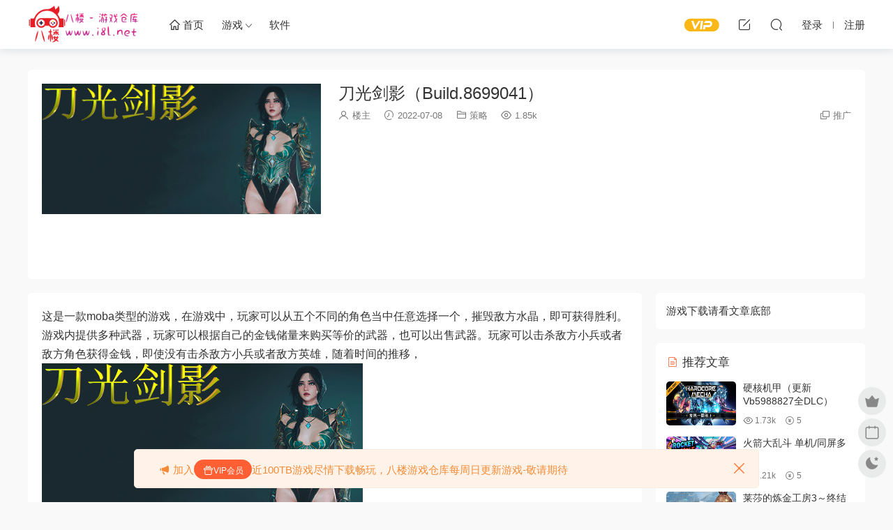

--- FILE ---
content_type: text/html; charset=UTF-8
request_url: https://www.i8l.net/archives/2022/07/08/1094.html
body_size: 9472
content:
<!DOCTYPE HTML><html lang="zh-CN"><head> <meta charset="UTF-8"> <meta http-equiv="X-UA-Compatible" content="IE=edge,chrome=1"> <meta name="viewport" content="width=device-width,minimum-scale=1.0,maximum-scale=1.0,user-scalable=no"/> <meta name="apple-mobile-web-app-title" content="八楼游戏仓库"> <meta http-equiv="Cache-Control" content="no-siteapp"> <title>刀光剑影（Build.8699041） - 八楼游戏仓库</title> <meta name="keywords" content="策略,策略"> <meta name="description" content="这是一款moba类型的游戏，在游戏中，玩家可以从五个不同的角色当中任意选择一个，摧毁敌方水晶，即可获得胜利。游戏内提供多种武器，玩家可以根据自己的金钱储量来购买等价的武器，也可以出售武器。玩家可以击杀敌方小兵或者敌方角色..."> <link rel="shortcut icon" href="/wp-content/uploads/2022/07/i8lnetlogof.png"> <meta name='robots' content='max-image-preview:large' /><link rel='dns-prefetch' href='//www.i8l.net' /><style id='classic-theme-styles-inline-css' type='text/css'>/*! This file is auto-generated */.wp-block-button__link{color:#fff;background-color:#32373c;border-radius:9999px;box-shadow:none;text-decoration:none;padding:calc(.667em + 2px) calc(1.333em + 2px);font-size:1.125em}.wp-block-file__button{background:#32373c;color:#fff;text-decoration:none}</style><link rel='stylesheet' id='prettify-css' href="https://www.i8l.net/wp-content/themes/modown-c1/inc/code/prettify.css?ver=8.81" type='text/css' media='screen' /><link rel='stylesheet' id='modown-font-css' href="https://www.i8l.net/wp-content/themes/modown/static/css/fonts.css?ver=8.81" type='text/css' media='screen' /><link rel='stylesheet' id='modown-base-css' href="https://www.i8l.net/wp-content/themes/modown/static/css/base.css?ver=8.81" type='text/css' media='screen' /><link rel='stylesheet' id='modown-style-css' href="https://www.i8l.net/wp-content/themes/modown-c1/style.css?ver=8.81" type='text/css' media='screen' /><script type='text/javascript' src="https://www.i8l.net/wp-includes/js/jquery/jquery.min.js?ver=3.7.0" id='jquery-core-js'></script><script type='text/javascript' src="https://www.i8l.net/wp-includes/js/jquery/jquery-migrate.min.js?ver=3.4.1" id='jquery-migrate-js'></script><style id="erphpdown-custom"></style> <style> :root{--theme-color: #ff5f33;--theme-color2: #ffffff;--theme-radius: 5px;} .banner-archive:after, body.home .swiper-container-fullwidth .swiper-slide:after, .mocats .moli .moli-header:after{content:"";position:absolute;top:0;bottom:0;left:0;right:0;background:linear-gradient(180deg,rgba(0,0,0,.38) 0,rgba(0,0,0,.38) 3.5%,rgba(0,0,0,.379) 7%,rgba(0,0,0,.377) 10.35%,rgba(0,0,0,.375) 13.85%,rgba(0,0,0,.372) 17.35%,rgba(0,0,0,.369) 20.85%,rgba(0,0,0,.366) 24.35%,rgba(0,0,0,.364) 27.85%,rgba(0,0,0,.361) 31.35%,rgba(0,0,0,.358) 34.85%,rgba(0,0,0,.355) 38.35%,rgba(0,0,0,.353) 41.85%,rgba(0,0,0,.351) 45.35%,rgba(0,0,0,.35) 48.85%,rgba(0,0,0,.353) 52.35%,rgba(0,0,0,.36) 55.85%,rgba(0,0,0,.371) 59.35%,rgba(0,0,0,.385) 62.85%,rgba(0,0,0,.402) 66.35%,rgba(0,0,0,.42) 69.85%,rgba(0,0,0,.44) 73.35%,rgba(0,0,0,.46) 76.85%,rgba(0,0,0,.48) 80.35%,rgba(0,0,0,.498) 83.85%,rgba(0,0,0,.515) 87.35%,rgba(0,0,0,.529) 90.85%,rgba(0,0,0,.54) 94.35%,rgba(0,0,0,.547) 97.85%,rgba(0,0,0,.55));z-index:9} .container{max-width:1505px;} .single .main .container{max-width:1505px;} .slider-left{max-width: 1200px;} @media (max-width:1535px){ .modown-ad .item:nth-child(5){display: none;} .slider-right2{width: 285px;} .slider-right2 .item2{display: none;} .slider-left{max-width: 895px;} } .post > .vip-tag, .post > .free-tag{display:none !important;} .grid > .recommend-tag, .list > .recommend-tag{background: #ffffff !important;} .grid > .recommend-tag:before, .list > .recommend-tag:before{border-color: transparent transparent #ffffff transparent !important;} .erphpdown-box, .erphpdown, .article-content .erphpdown-content-vip{background: transparent !important;border: 2px dashed var(--theme-color);} .erphpdown-box .erphpdown-title{display: inline-block;} .logo{width:160px;}@media (max-width: 1024px){.logo, .logo a {width: 120px;height: 60px;}}@media (max-width: 768px){.nav-right .nav-vip{display: none;}.nav-right .nav-tougao{display: none;}.nav-right .nav-cart{display: none;}.sitetips-default{bottom:100px;} .rollbar{display: none;}}</style></head><body class="post-template-default single single-post postid-1094 single-format-standard"><header class="header"> <div class="container clearfix"> <div class="logo"> <a style="background-image:url(/wp-content/uploads/2022/07/logoi8l.png)" href="https://www.i8l.net" title="八楼游戏仓库">八楼游戏仓库</a> </a></div> <ul class="nav-main"> <li id="menu-item-129" class="menu-item menu-item-type-custom menu-item-object-custom menu-item-129"><a href="/"><i class="dripicons dripicons-home"></i> 首页</a></li><li id="menu-item-153" class="mega2 menu-item menu-item-type-custom menu-item-object-custom menu-item-has-children menu-item-153"><a>游戏</a><ul class="sub-menu"> <li id="menu-item-134" class="menu-item menu-item-type-taxonomy menu-item-object-category menu-item-134"><a href="https://www.i8l.net/dongzuomaoxian">动作冒险</a></li> <li id="menu-item-130" class="menu-item menu-item-type-taxonomy menu-item-object-category menu-item-130"><a href="https://www.i8l.net/xiuxianyizhi">休闲益智</a></li> <li id="menu-item-133" class="menu-item menu-item-type-taxonomy menu-item-object-category menu-item-133"><a href="https://www.i8l.net/maoxianjiemi">冒险解谜</a></li> <li id="menu-item-135" class="menu-item menu-item-type-taxonomy menu-item-object-category menu-item-135"><a href="https://www.i8l.net/dongzuoyouxi">动作游戏</a></li> <li id="menu-item-136" class="menu-item menu-item-type-taxonomy menu-item-object-category menu-item-136"><a href="https://www.i8l.net/katongyouxi">卡通游戏</a></li> <li id="menu-item-137" class="menu-item menu-item-type-taxonomy menu-item-object-category menu-item-137"><a href="https://www.i8l.net/jishizhanlve">即时战略</a></li> <li id="menu-item-138" class="menu-item menu-item-type-taxonomy menu-item-object-category menu-item-138"><a href="https://www.i8l.net/shejiyouxi">射击游戏</a></li> <li id="menu-item-139" class="menu-item menu-item-type-taxonomy menu-item-object-category menu-item-139"><a href="https://www.i8l.net/kongbumaoxian">恐怖冒险</a></li> <li id="menu-item-140" class="menu-item menu-item-type-taxonomy menu-item-object-category menu-item-140"><a href="https://www.i8l.net/wenziyouxi">文字游戏</a></li> <li id="menu-item-141" class="menu-item menu-item-type-taxonomy menu-item-object-category menu-item-141"><a href="https://www.i8l.net/gedouyouxi">格斗游戏</a></li> <li id="menu-item-142" class="menu-item menu-item-type-taxonomy menu-item-object-category menu-item-142"><a href="https://www.i8l.net/monijingying">模拟经营</a></li> <li id="menu-item-147" class="menu-item menu-item-type-taxonomy menu-item-object-category menu-item-147"><a href="https://www.i8l.net/juesebanyan">角色扮演</a></li> <li id="menu-item-148" class="menu-item menu-item-type-taxonomy menu-item-object-category menu-item-148"><a href="https://www.i8l.net/saichejingji">赛车竞技</a></li> <li id="menu-item-151" class="menu-item menu-item-type-taxonomy menu-item-object-category menu-item-151"><a href="https://www.i8l.net/yiyueyouxi">音乐游戏</a></li> <li id="menu-item-131" class="menu-item menu-item-type-taxonomy menu-item-object-category menu-item-131"><a href="https://www.i8l.net/tiyu">体育</a></li> <li id="menu-item-143" class="menu-item menu-item-type-taxonomy menu-item-object-category menu-item-143"><a href="https://www.i8l.net/shengcun">生存</a></li> <li id="menu-item-145" class="menu-item menu-item-type-taxonomy menu-item-object-category current-post-ancestor current-menu-parent current-post-parent menu-item-145"><a href="https://www.i8l.net/celve">策略</a></li> <li id="menu-item-10762" class="menu-item menu-item-type-taxonomy menu-item-object-category menu-item-10762"><a href="https://www.i8l.net/vip%e9%99%90%e5%ae%9a">VIP限定</a></li></ul></li><li id="menu-item-150" class="menu-item menu-item-type-taxonomy menu-item-object-category menu-item-150"><a href="https://www.i8l.net/ruanjian">软件</a></li> </ul> <ul class="nav-right"> <li class="nav-vip"> <a href="https://www.i8l.net/vip"><i class="icon icon-vip-s"></i></a> </li> <li class="nav-tougao"> <a href="https://www.i8l.net/tougao" title="投稿"><i class="icon icon-edit"></i></a> </li> <li class="nav-search"> <a href="javascript:;" class="search-loader" title="搜索"><i class="icon icon-search"></i></a> </li> <li class="nav-login no"><a href="https://www.i8l.net/login?redirect_to=http://www.i8l.net/archives/2022/07/08/1094.html" class="signin-loader" rel="nofollow"><i class="icon icon-user"></i><span>登录</span></a><b class="nav-line"></b><a href="https://www.i8l.net/login?action=register&redirect_to=http://www.i8l.net/archives/2022/07/08/1094.html" class="signup-loader" rel="nofollow"><span>注册</span></a></li> <li class="nav-button"><a href="javascript:;" class="nav-loader"><i class="icon icon-menu"></i></a></li> </ul> </div></header><div class="search-wrap"> <div class="container search-wrap-container"> <form action="https://www.i8l.net/" class="search-form" method="get"> <input autocomplete="off" class="search-input" name="s" placeholder="输入关键字回车" type="text"> <button class="search-btn" type="submit"><i class="icon icon-search"></i>搜索</button> <i class="icon icon-close"></i> <input type="hidden" name="cat" class="search-cat-val"> </form> </div></div><div class="main"> <div class="container clearfix"> <div class="article-header-box clearfix"> <div class="header-box-img"> <img src="https://www.i8l.net/wp-content/uploads/2022/07/08054455387.jpg" class="thumb" alt="刀光剑影（Build.8699041）"> </div> <div class="header-box-con"> <div class="article-header"> <h1 class="article-title">刀光剑影（Build.8699041）</h1> <div class="article-meta"> <span class="item"><i class="icon icon-user"></i> <a target="_blank" href="https://www.i8l.net/archives/author/ants" class="avatar-link">楼主</a></span> <span class="item"><i class="icon icon-time"></i> 2022-07-08</span> <span class="item item-cats"><i class="icon icon-cat"></i> <a href="https://www.i8l.net/celve">策略</a></span> <span class="item"><i class="icon icon-eye"></i> 1.85k</span> <span class="item right"><i class="icon icon-copy"></i> <a href="javascript:;" class="article-aff" >推广</a></span> </div></div> </div></div> <div class="content-wrap"> <div class="content"> <article class="single-content"> <div class="article-content clearfix"> <p>这是一款moba类型的游戏，在游戏中，玩家可以从五个不同的角色当中任意选择一个，摧毁敌方水晶，即可获得胜利。游戏内提供多种武器，玩家可以根据自己的金钱储量来购买等价的武器，也可以出售武器。玩家可以击杀敌方小兵或者敌方角色获得金钱，即使没有击杀敌方小兵或者敌方英雄，随着时间的推移，<br /><a href="https://cdn.akamai.steamstatic.com/steam/apps/1994480/header_schinese.jpg"><img decoding="async" src="https://cdn.akamai.steamstatic.com/steam/apps/1994480/header_schinese.jpg" /></a><br />名称:刀光剑影<br />类型:动作,独立,策略开发商:木秀于林发行商:木秀于林<br />发行日期: 2022年5月26日最低配置:<br />需要64位处理器和操作系统操作系统: Win10X64<br />处理器: i5-8400内存:8GB RAM显卡:GTX1060<br />存储空间:需要2GB可用空间</p><p>这是一款moba类型的游戏，在游戏中，玩家可以从五个不同的角色当中任意选择一个，摧毁敌方水晶，即可获得胜利。游戏内提供多种武器，玩家可以根据自己的金钱储量来购买等价的武器，也可以出售武器。玩家可以击杀敌方小兵或者敌方角色获得金钱，即使没有击杀敌方小兵或者敌方英雄，随着时间的推移，金钱也会不断增加。另外本游戏可进行局域网对战，快来和你的小伙伴们一起来玩耍吧。</p><p><a href="https://cdn.akamai.steamstatic.com/steam/apps/1994480/ss_00217f5edd983e88df30dccdd2c1843b990cc6a4.1920x1080.jpg"><img decoding="async" src="https://cdn.akamai.steamstatic.com/steam/apps/1994480/ss_00217f5edd983e88df30dccdd2c1843b990cc6a4.1920x1080.jpg" /></a></p><p><a href="https://cdn.akamai.steamstatic.com/steam/apps/1994480/ss_d411127b5a0b2dfeb739cbe255c3cf03aa046d4d.1920x1080.jpg"><img decoding="async" src="https://cdn.akamai.steamstatic.com/steam/apps/1994480/ss_d411127b5a0b2dfeb739cbe255c3cf03aa046d4d.1920x1080.jpg" /></a></p><p><a href="https://cdn.akamai.steamstatic.com/steam/apps/1994480/ss_465e9e2f1697b56f20fed54d57e7c9e5d954b516.1920x1080.jpg"><img decoding="async" src="https://cdn.akamai.steamstatic.com/steam/apps/1994480/ss_465e9e2f1697b56f20fed54d57e7c9e5d954b516.1920x1080.jpg" /></a></p><p><a href="https://cdn.akamai.steamstatic.com/steam/apps/1994480/ss_84acbf549e162d8c29fa40710d77c744f7745db3.1920x1080.jpg"><img decoding="async" src="https://cdn.akamai.steamstatic.com/steam/apps/1994480/ss_84acbf549e162d8c29fa40710d77c744f7745db3.1920x1080.jpg" /></a></p><p><style>.input_card{border:none;float:left;width:250px;height:32px;line-height:30px;padding:0 5px;border:1px solid #FF6600;-moz-border-radius:0px;-webkit-border-radius:0px;border-radius:0px}.wechatcard_hide_box{border:1px dashed #F60;padding:10px;margin:10px 0;line-height:200%;color:#F00;background-color:#ffffff;overflow:hidden;clear:both}.wechatcard_hide_box img{width:150px;height:150px;margin-left:20px;display:inline;border:none}.card_submit{border:none;float:left;width:50px;height:32px;line-height:32px;padding:0 5px;background-color:#F60;text-align:center;border:none;cursor:pointer;color:#FFF;-moz-border-radius:0px;font-size:14px;-webkit-border-radius:0px;border-radius:0px}</style><div class="wechatcard_hide_box"><img align="right" src="https://m.360buyimg.com/babel/jfs/t1/138571/2/29486/5891/63457117E2d04616d/c7a5e74604ea55b0.jpg"width="150" height="150" /><span style="font-size:18px;">此处内容已经被作者隐藏，请输入查看码查看内容</span><form method="post" style="margin:10px 0;"><span style="font-size:18px;float:left;">查看码：</span><input name="input_card" class="input_card" type="text" value=""/><input class="card_submit" name="" type="submit" value="确定" /></form><div style="clear:left;"></div><span style=color:#60D978;>请使用微信扫一扫右侧二维码，<br>或者在微信里搜索公众号“<span style=color:#337FE5;>五域美</span>“发送“<span style=color:#337FE5;>八楼游戏仓</span>”获取验证码</span><div class="cl"></div></div></p> <style>.erphpdown-box, .erphpdown-box + .article-custom-metas{display:none;}</style> <div class="article-copyright"><i class="icon icon-warning1"></i> 原文链接：<a href="https://www.i8l.net/archives/2022/07/08/1094.html">https://www.i8l.net/archives/2022/07/08/1094.html</a>，转载请注明出处。 </div> </div> <div class="article-act"> <a href="javascript:;" class="article-collect signin-loader" title="收藏"><i class="icon icon-star"></i> <span>0</span></a> <a href="javascript:;" class="article-zan" data-id="1094"><i class="icon icon-zan"></i> <span>0</span></a> </div> <div class="article-tags"><a href="https://www.i8l.net/archives/tag/%e7%ad%96%e7%95%a5" rel="tag">策略</a></div> <div class="article-shares"><a href="javascript:;" data-url="https://www.i8l.net/archives/2022/07/08/1094.html" class="share-weixin"><i class="icon icon-weixin"></i></a><a data-share="qzone" class="share-qzone" data-url="https://www.i8l.net/archives/2022/07/08/1094.html"><i class="icon icon-qzone"></i></a><a data-share="weibo" class="share-tsina" data-url="https://www.i8l.net/archives/2022/07/08/1094.html"><i class="icon icon-weibo"></i></a><a data-share="qq" class="share-sqq" data-url="https://www.i8l.net/archives/2022/07/08/1094.html"><i class="icon icon-qq"></i></a><a data-share="douban" class="share-douban" data-url="https://www.i8l.net/archives/2022/07/08/1094.html"><i class="icon icon-douban"></i></a></div> </article> <nav class="article-nav"> <span class="article-nav-prev">上一篇<br><a href="https://www.i8l.net/archives/2022/07/08/1092.html" rel="prev">方境战记/BlockFight（Build.8812325-1.081）</a></span> <span class="article-nav-next">下一篇<br><a href="https://www.i8l.net/archives/2022/07/08/1096.html" rel="next">那由多之轨迹：改</a></span> </nav> <div class="single-related"><h3 class="related-title"><i class="icon icon-related"></i> 猜你喜欢</h3><div class="grids relateds clearfix"><div class="post grid grid-zz" data-id="12583"> <div class="img"> <a href="https://www.i8l.net/archives/2024/09/22/12583.html" title="铁路交通经理/Train Traffic Manager 单机/同屏双人" target="_blank" rel="bookmark"> <img src="https://www.i8l.net/wp-content/uploads/2024/09/22113706320.jpg" class="thumb" alt="铁路交通经理/Train Traffic Manager 单机/同屏双人"> </a> </div> <div class="cat"><a href="https://www.i8l.net/celve">策略</a></div> <h3 itemprop="name headline"><a itemprop="url" rel="bookmark" href="https://www.i8l.net/archives/2024/09/22/12583.html" title="铁路交通经理/Train Traffic Manager 单机/同屏双人" target="_blank">铁路交通经理/Train Traffic Manager 单机/同屏双人</a></h3> <div class="excerpt"> 关于这款游戏铁路交通经理可不是老派的铁路模型游戏！你需要思...</div> <div class="grid-meta"> <span class="time"><i class="icon icon-time"></i> 2025-01-01</span><span class="views"><i class="icon icon-eye"></i> 1.99k</span><span class="price"><span class="fee"><i class="icon icon-money"></i> 5</span></span> </div> <div class="grid-author"> <a target="_blank" href="https://www.i8l.net/archives/author/ants" class="avatar-link"><img src="/wp-content/uploads/2022/07/i8lnetlogof.png" class="avatar avatar-96 photo" width="96" height="96" /><span class="author-name">楼主</span></a> <span class="time">2025-01-01</span> </div> </div><div class="post grid grid-zz" data-id="12517"> <div class="img"> <a href="https://www.i8l.net/archives/2024/09/15/12517.html" title="妖精的尾巴地下迷城/FAIRY TAIL DUNGEONS (更新v1.0.5)" target="_blank" rel="bookmark"> <img src="https://www.i8l.net/wp-content/uploads/2024/09/15143719807.jpg" class="thumb" alt="妖精的尾巴地下迷城/FAIRY TAIL DUNGEONS (更新v1.0.5)"> </a> </div> <div class="cat"><a href="https://www.i8l.net/celve">策略</a></div> <h3 itemprop="name headline"><a itemprop="url" rel="bookmark" href="https://www.i8l.net/archives/2024/09/15/12517.html" title="妖精的尾巴地下迷城/FAIRY TAIL DUNGEONS (更新v1.0.5)" target="_blank">妖精的尾巴地下迷城/FAIRY TAIL DUNGEONS (更新v1.0.5)</a></h3> <div class="excerpt"> 关于这款游戏在《FAIRY TAIL 闯迷宫》中操控《妖精的尾巴》的角...</div> <div class="grid-meta"> <span class="time"><i class="icon icon-time"></i> 2024-09-15</span><span class="views"><i class="icon icon-eye"></i> 1.98k</span><span class="price"><span class="fee"><i class="icon icon-money"></i> 5</span></span> </div> <div class="grid-author"> <a target="_blank" href="https://www.i8l.net/archives/author/ants" class="avatar-link"><img src="/wp-content/uploads/2022/07/i8lnetlogof.png" class="avatar avatar-96 photo" width="96" height="96" /><span class="author-name">楼主</span></a> <span class="time">2024-09-15</span> </div> </div><div class="post grid grid-zz" data-id="12501"> <div class="img"> <a href="https://www.i8l.net/archives/2024/09/15/12501.html" title="神话时代：重述版/Age of Mythology: Retold (更新 v100.17.22308.0)" target="_blank" rel="bookmark"> <img src="https://www.i8l.net/wp-content/uploads/2024/09/15143452271.jpg" class="thumb" alt="神话时代：重述版/Age of Mythology: Retold (更新 v100.17.22308.0)"> </a> </div> <div class="cat"><a href="https://www.i8l.net/celve">策略</a></div> <h3 itemprop="name headline"><a itemprop="url" rel="bookmark" href="https://www.i8l.net/archives/2024/09/15/12501.html" title="神话时代：重述版/Age of Mythology: Retold (更新 v100.17.22308.0)" target="_blank">神话时代：重述版/Age of Mythology: Retold (更新 v100.17.22308.0)</a></h3> <div class="excerpt"> 关于这款游戏《神话时代：重述版》由屡获殊荣的《帝国时代》系...</div> <div class="grid-meta"> <span class="time"><i class="icon icon-time"></i> 2024-09-15</span><span class="views"><i class="icon icon-eye"></i> 1.19k</span><span class="price"><span class="fee"><i class="icon icon-money"></i> 5</span></span> </div> <div class="grid-author"> <a target="_blank" href="https://www.i8l.net/archives/author/ants" class="avatar-link"><img src="/wp-content/uploads/2022/07/i8lnetlogof.png" class="avatar avatar-96 photo" width="96" height="96" /><span class="author-name">楼主</span></a> <span class="time">2024-09-15</span> </div> </div><div class="post grid grid-zz" data-id="12497"> <div class="img"> <a href="https://www.i8l.net/archives/2024/09/15/12497.html" title="神椿市协奏中/KAMITSUBAKI CITY ENSEMBLE" target="_blank" rel="bookmark"> <img src="https://www.i8l.net/wp-content/uploads/2024/09/15143417938.jpg" class="thumb" alt="神椿市协奏中/KAMITSUBAKI CITY ENSEMBLE"> </a> </div> <div class="cat"><a href="https://www.i8l.net/celve">策略</a></div> <h3 itemprop="name headline"><a itemprop="url" rel="bookmark" href="https://www.i8l.net/archives/2024/09/15/12497.html" title="神椿市协奏中/KAMITSUBAKI CITY ENSEMBLE" target="_blank">神椿市协奏中/KAMITSUBAKI CITY ENSEMBLE</a></h3> <div class="excerpt"> 关于这款游戏新作节奏游戏《神椿市协奏中。》即将上架Steam平台...</div> <div class="grid-meta"> <span class="time"><i class="icon icon-time"></i> 2024-09-15</span><span class="views"><i class="icon icon-eye"></i> 2.06k</span><span class="price"><span class="fee"><i class="icon icon-money"></i> 5</span></span> </div> <div class="grid-author"> <a target="_blank" href="https://www.i8l.net/archives/author/ants" class="avatar-link"><img src="/wp-content/uploads/2022/07/i8lnetlogof.png" class="avatar avatar-96 photo" width="96" height="96" /><span class="author-name">楼主</span></a> <span class="time">2024-09-15</span> </div> </div><div class="post grid grid-zz" data-id="12489"> <div class="img"> <a href="https://www.i8l.net/archives/2024/09/15/12489.html" title="战争游戏红龙—更新国家包：意大利DLC" target="_blank" rel="bookmark"> <img src="https://www.i8l.net/wp-content/uploads/2024/09/15143218680.jpg" class="thumb" alt="战争游戏红龙—更新国家包：意大利DLC"> </a> </div> <div class="cat"><a href="https://www.i8l.net/celve">策略</a></div> <h3 itemprop="name headline"><a itemprop="url" rel="bookmark" href="https://www.i8l.net/archives/2024/09/15/12489.html" title="战争游戏红龙—更新国家包：意大利DLC" target="_blank">战争游戏红龙—更新国家包：意大利DLC</a></h3> <div class="excerpt"> 关于这款游戏The new reference in RTS at its best!The Wargam...</div> <div class="grid-meta"> <span class="time"><i class="icon icon-time"></i> 2024-09-15</span><span class="views"><i class="icon icon-eye"></i> 1.65k</span><span class="price"><span class="fee"><i class="icon icon-money"></i> 5</span></span> </div> <div class="grid-author"> <a target="_blank" href="https://www.i8l.net/archives/author/ants" class="avatar-link"><img src="/wp-content/uploads/2022/07/i8lnetlogof.png" class="avatar avatar-96 photo" width="96" height="96" /><span class="author-name">楼主</span></a> <span class="time">2024-09-15</span> </div> </div><div class="post grid grid-zz" data-id="12487"> <div class="img"> <a href="https://www.i8l.net/archives/2024/09/15/12487.html" title="玩具领地/玩具郡/Toy Shire" target="_blank" rel="bookmark"> <img src="https://www.i8l.net/wp-content/uploads/2024/09/15143206920.jpg" class="thumb" alt="玩具领地/玩具郡/Toy Shire"> </a> </div> <div class="cat"><a href="https://www.i8l.net/celve">策略</a></div> <h3 itemprop="name headline"><a itemprop="url" rel="bookmark" href="https://www.i8l.net/archives/2024/09/15/12487.html" title="玩具领地/玩具郡/Toy Shire" target="_blank">玩具领地/玩具郡/Toy Shire</a></h3> <div class="excerpt"> 关于这款游戏玩具的复仇互动塔防史诗战役玩具世界各种地图特点 ...</div> <div class="grid-meta"> <span class="time"><i class="icon icon-time"></i> 2024-09-15</span><span class="views"><i class="icon icon-eye"></i> 1.55k</span><span class="price"><span class="fee"><i class="icon icon-money"></i> 5</span></span> </div> <div class="grid-author"> <a target="_blank" href="https://www.i8l.net/archives/author/ants" class="avatar-link"><img src="/wp-content/uploads/2022/07/i8lnetlogof.png" class="avatar avatar-96 photo" width="96" height="96" /><span class="author-name">楼主</span></a> <span class="time">2024-09-15</span> </div> </div></div></div> <div class="single-comment"> <h3 class="comments-title" id="comments"> <i class="icon icon-comments"></i> 评论<small>0</small> </h3> <div id="respond" class="comments-respond no_webshot"> <div class="comment-signarea"> <h3 class="text-muted">请先 <a href="javascript:;" class="signin-loader">登录</a> ！</h3> </div> </div> </div> </div> </div> <aside class="sidebar"> <div class="theiaStickySidebar"> <div class="widget_text widget widget_custom_html"><div class="textwidget custom-html-widget">游戏下载请看文章底部</div></div><div class="widget widget-postlist"><h3><i class="icon icon-posts"></i> 推荐文章</h3><ul class="clearfix hasimg"> <li> <a href="https://www.i8l.net/archives/2022/07/11/4995.html" title="硬核机甲（更新Vb5988827全DLC）" target="_blank" rel="bookmark" class="img"> <img src="https://www.i8l.net/wp-content/uploads/2022/07/10173756721.jpg" class="thumb" alt="硬核机甲（更新Vb5988827全DLC）"> </a> <h4><a href="https://www.i8l.net/archives/2022/07/11/4995.html" target="_blank" title="硬核机甲（更新Vb5988827全DLC）">硬核机甲（更新Vb5988827全DLC）</a></h4> <p class="meta"> <span class="time">2022-07-11</span> <span class="views"><i class="icon icon-eye"></i> 1.73k</span> <span class="price"><span class="fee"><i class="icon icon-money"></i> 5</span></span> </p> </li> <li> <a href="https://www.i8l.net/archives/2024/05/30/11741.html" title="火箭大乱斗 单机/同屏多人" target="_blank" rel="bookmark" class="img"> <img src="https://www.i8l.net/wp-content/uploads/2024/05/30143532374.jpg" class="thumb" alt="火箭大乱斗 单机/同屏多人"> </a> <h4><a href="https://www.i8l.net/archives/2024/05/30/11741.html" target="_blank" title="火箭大乱斗 单机/同屏多人">火箭大乱斗 单机/同屏多人</a></h4> <p class="meta"> <span class="time">2024-05-30</span> <span class="views"><i class="icon icon-eye"></i> 1.21k</span> <span class="price"><span class="fee"><i class="icon icon-money"></i> 5</span></span> </p> </li> <li> <a href="https://www.i8l.net/archives/2023/04/23/9674.html" title="莱莎的炼金工房3～终结之炼金术士与秘密钥匙～数字豪华版（v1.02a）" target="_blank" rel="bookmark" class="img"> <img src="https://www.i8l.net/wp-content/uploads/2023/04/23023613123.jpg" class="thumb" alt="莱莎的炼金工房3～终结之炼金术士与秘密钥匙～数字豪华版（v1.02a）"> </a> <h4><a href="https://www.i8l.net/archives/2023/04/23/9674.html" target="_blank" title="莱莎的炼金工房3～终结之炼金术士与秘密钥匙～数字豪华版（v1.02a）">莱莎的炼金工房3～终结之炼金术士与秘密钥匙～数字豪华版（v1.02a）</a></h4> <p class="meta"> <span class="time">2023-05-15</span> <span class="views"><i class="icon icon-eye"></i> 1.48k</span> <span class="price"><span class="fee"><i class="icon icon-money"></i> 5</span></span> </p> </li> <li> <a href="https://www.i8l.net/archives/2022/07/11/5350.html" title="在黑暗中低语/Whispers in the Dark" target="_blank" rel="bookmark" class="img"> <img src="https://www.i8l.net/wp-content/uploads/2022/07/10212117930.jpg" class="thumb" alt="在黑暗中低语/Whispers in the Dark"> </a> <h4><a href="https://www.i8l.net/archives/2022/07/11/5350.html" target="_blank" title="在黑暗中低语/Whispers in the Dark">在黑暗中低语/Whispers in the Dark</a></h4> <p class="meta"> <span class="time">2022-07-11</span> <span class="views"><i class="icon icon-eye"></i> 2.03k</span> <span class="price"><span class="fee"><i class="icon icon-money"></i> 5</span></span> </p> </li> <li> <a href="https://www.i8l.net/archives/2022/07/10/4411.html" title="Tin Tandem（v01.07.2021）" target="_blank" rel="bookmark" class="img"> <img src="https://www.i8l.net/wp-content/uploads/2022/07/10104445606.jpg" class="thumb" alt="Tin Tandem（v01.07.2021）"> </a> <h4><a href="https://www.i8l.net/archives/2022/07/10/4411.html" target="_blank" title="Tin Tandem（v01.07.2021）">Tin Tandem（v01.07.2021）</a></h4> <p class="meta"> <span class="time">2022-07-10</span> <span class="views"><i class="icon icon-eye"></i> 1.81k</span> <span class="price"><span class="fee"><i class="icon icon-money"></i> 5</span></span> </p> </li> <li> <a href="https://www.i8l.net/archives/2024/08/04/12055.html" title="沉没意志/Minds Beneath Us" target="_blank" rel="bookmark" class="img"> <img src="https://www.i8l.net/wp-content/uploads/2024/08/04102328550.jpg" class="thumb" alt="沉没意志/Minds Beneath Us"> </a> <h4><a href="https://www.i8l.net/archives/2024/08/04/12055.html" target="_blank" title="沉没意志/Minds Beneath Us">沉没意志/Minds Beneath Us</a></h4> <p class="meta"> <span class="time">2024-08-04</span> <span class="views"><i class="icon icon-eye"></i> 1.9k</span> <span class="price"><span class="fee"><i class="icon icon-money"></i> 5</span></span> </p> </li> <li> <a href="https://www.i8l.net/archives/2024/04/21/11307.html" title="厨师在一起/Chefs Together" target="_blank" rel="bookmark" class="img"> <img src="https://www.i8l.net/wp-content/uploads/2024/04/21133559818.jpg" class="thumb" alt="厨师在一起/Chefs Together"> </a> <h4><a href="https://www.i8l.net/archives/2024/04/21/11307.html" target="_blank" title="厨师在一起/Chefs Together">厨师在一起/Chefs Together</a></h4> <p class="meta"> <span class="time">2024-04-21</span> <span class="views"><i class="icon icon-eye"></i> 2.17k</span> <span class="price"><span class="fee"><i class="icon icon-money"></i> 5</span></span> </p> </li> <li> <a href="https://www.i8l.net/archives/2022/10/03/8732.html" title="小俄耳甫斯正式版/Little Orpheus" target="_blank" rel="bookmark" class="img"> <img src="https://www.i8l.net/wp-content/uploads/2022/10/03030745257.jpg" class="thumb" alt="小俄耳甫斯正式版/Little Orpheus"> </a> <h4><a href="https://www.i8l.net/archives/2022/10/03/8732.html" target="_blank" title="小俄耳甫斯正式版/Little Orpheus">小俄耳甫斯正式版/Little Orpheus</a></h4> <p class="meta"> <span class="time">2022-10-03</span> <span class="views"><i class="icon icon-eye"></i> 1.87k</span> <span class="price"><span class="fee"><i class="icon icon-money"></i> 5</span></span> </p> </li> <li> <a href="https://www.i8l.net/archives/2024/09/22/12539.html" title="漫威 vs.卡普空格斗合集：经典街机" target="_blank" rel="bookmark" class="img"> <img src="https://www.i8l.net/wp-content/uploads/2024/09/22112957737.jpg" class="thumb" alt="漫威 vs.卡普空格斗合集：经典街机"> </a> <h4><a href="https://www.i8l.net/archives/2024/09/22/12539.html" target="_blank" title="漫威 vs.卡普空格斗合集：经典街机">漫威 vs.卡普空格斗合集：经典街机</a></h4> <p class="meta"> <span class="time">2025-01-01</span> <span class="views"><i class="icon icon-eye"></i> 1.61k</span> <span class="price"><span class="fee"><i class="icon icon-money"></i> 5</span></span> </p> </li> <li> <a href="https://www.i8l.net/archives/2022/07/09/1969.html" title="退魔圣女马里贝尔/退魔聖女マリベル（V1.0.17+DLC）" target="_blank" rel="bookmark" class="img"> <img src="https://www.i8l.net/wp-content/uploads/2022/07/08203515988.jpg" class="thumb" alt="退魔圣女马里贝尔/退魔聖女マリベル（V1.0.17+DLC）"> </a> <h4><a href="https://www.i8l.net/archives/2022/07/09/1969.html" target="_blank" title="退魔圣女马里贝尔/退魔聖女マリベル（V1.0.17+DLC）">退魔圣女马里贝尔/退魔聖女マリベル（V1.0.17+DLC）</a></h4> <p class="meta"> <span class="time">2022-07-09</span> <span class="views"><i class="icon icon-eye"></i> 2.23k</span> <span class="price"><span class="fee"><i class="icon icon-money"></i> 5</span></span> </p> </li> </ul></div><div class="widget widget-tags"><h3><i class="icon icon-tag"></i> 热门标签</h3><div class="items"><a href="https://www.i8l.net/archives/tag/%e8%a7%92%e8%89%b2%e6%89%ae%e6%bc%94">角色扮演</a><a href="https://www.i8l.net/archives/tag/%e5%8a%a8%e4%bd%9c%e6%b8%b8%e6%88%8f">动作游戏</a><a href="https://www.i8l.net/archives/tag/%e5%8a%a8%e4%bd%9c%e5%86%92%e9%99%a9">动作冒险</a><a href="https://www.i8l.net/archives/tag/%e4%bc%91%e9%97%b2">休闲</a><a href="https://www.i8l.net/archives/tag/%e6%a8%a1%e6%8b%9f%e7%bb%8f%e8%90%a5">模拟经营</a><a href="https://www.i8l.net/archives/tag/%e7%ad%96%e7%95%a5">策略</a><a href="https://www.i8l.net/archives/tag/%e4%bc%91%e9%97%b2%e7%9b%8a%e6%99%ba">休闲益智</a><a href="https://www.i8l.net/archives/tag/%e5%b0%84%e5%87%bb%e6%b8%b8%e6%88%8f">射击游戏</a><a href="https://www.i8l.net/archives/tag/%e5%86%92%e9%99%a9%e8%a7%a3%e8%b0%9c">冒险解谜</a><a href="https://www.i8l.net/archives/tag/%e5%86%92%e9%99%a9">冒险</a></div></div> </div> </aside> </div></div><footer class="footer"> <div class="container"> <div class="footer-widgets"> <div class="footer-widget widget-bottom widget-bottom-logo"><a href="https://www.i8l.net" class="footer-logo"><img src="/wp-content/uploads/2022/07/logoi8l.png" alt="八楼游戏仓库"></a><div class="footer-widget-content">本站为八楼游戏仓库的原创或转载文章，如有侵权，请点击网站右下角联系客服，转载请附上原文出处链接及本声明，谢谢。</div></div><div class="footer-widget widget-bottom"><h3>关于我们</h3><div class="footer-widget-content"><ul><li><a href="/about">关于我们</a></li><li><a href="/link">友情链接</a></li><li><a href="/disclaimer">免责申明</a></li><li><a href="/contact">联系我们</a></li></ul></div></div><div class="footer-widget widget-bottom"><h3>账号相关</h3><div class="footer-widget-content"><ul><li><a href="/user?action=vip">开通会员</a></li><li><a href="/user?action=charge">积分充值</a></li><li><a href="/user?action=aff">推广赚钱</a></li><li><a href="/user?action=withdraw">站内提现</a></li></ul></div></div><div class="footer-widget widget-bottom"><h3>其他事项</h3><div class="footer-widget-content"><ul><li><a href="/tougao">投稿赚钱</a></li><li><a href="/bd">会员必读</a></li><li><a href="/privacy">隐私政策</a></li><li><a href="/ad">广告投放</a></li></ul></div></div><div class="footer-widget widget-bottom widget-bottom-search"><h3>服务支持</h3><div class="footer-widget-content"><form role="search" method="get" class="searchform clearfix" action="https://www.i8l.net"> <div> <input type="text" value="" name="s" id="s"> <button type="submit"><i class="icon icon-search"></i></button> </div> </form><ul><li><a href="/user?action=ticket">提交工单</a></li><li><a href="/liuyan">给我留言</a></li></ul></div></div> </div> <div class="copyright"><p style="text-align: center;">CC共享许可协议：<a href="https://creativecommons.org/licenses/by-nc-sa/4.0/" target="_blank" rel="nofollow noopener"><u>BY-NC-SA 4.0</u></a> | 除非特别声明，否则均不代表站方观点，并仅供查阅，不作为任何参考依据！Copyright 2010-<script>document.write(new Date().getFullYear())</script> © <a href="https://www.i8l.net"><u>八楼游戏仓库</u></a> 版权所有.</p></div> </div></footer><div class="rollbar"> <ul> <li class="vip-li"><a href="https://www.i8l.net/vip"><i class="icon icon-crown-s"></i></a><h6>升级VIP<i></i></h6></li> <li><a href="javascript:;" class="signin-loader"><i class="icon icon-calendar"></i></a><h6>每日签到<i></i></h6></li> <li><a href="javascript:;" class="theme_night"><i class="icon icon-moon" style="top:0"></i></a><h6>夜间模式<i></i></h6></li> <li class="totop-li"><a href="javascript:;" class="totop"><i class="icon icon-arrow-up"></i></a><h6>返回顶部<i></i></h6></li> </ul></div><div class="footer-fixed-nav clearfix"> <a href="https://www.i8l.net"><i class="icon icon-home"></i><span>首页</span></a> <a href="https://www.i8l.net/all"><i class="icon icon-find"></i><span>发现</span></a> <a href="https://www.i8l.net/vip" class="special"><i class="icon icon-crown"></i><span>VIP</span></a> <a href="https://www.i8l.net/login" class="footer-fixed-nav-user signin-loader"><i class="icon icon-user"></i><span>我的</span></a> <div class="footer-nav-trigger"><i class="icon icon-arrow-down"></i></div></div><div class="sitetips sitetips-default"> <i class="icon icon-horn"></i> 加入<a class="btn" href="/vip"><i class="icon icon-gift"></i>VIP会员</a>近100TB游戏尽情下载畅玩，八楼游戏仓库每周日更新游戏-敬请期待<a href="javascript:;" class="close"><i class="icon icon-close"></i></a></div><div class="sign"> <div class="sign-mask"></div> <div class="sign-box"> <div class="sign-tips"></div> <form id="sign-in"> <div class="form-item" style="text-align:center"><a href="https://www.i8l.net"><img class="logo-login" src="/wp-content/uploads/2022/07/i8lnetlogof.png" alt="八楼游戏仓库"></a></div> <div class="form-item"><input type="text" name="user_login" class="form-control" id="user_login" placeholder="用户名/邮箱"><i class="icon icon-user"></i></div> <div class="form-item"><input type="password" name="password" class="form-control" id="user_pass" placeholder="密码"><i class="icon icon-lock"></i></div> <div class="form-item"> <input type="text" class="form-control" id="user_captcha" name="user_captcha" placeholder="验证码"><span class="captcha-clk2">显示验证码</span> <i class="icon icon-safe"></i> </div> <div class="sign-submit"> <input type="button" class="btn signinsubmit-loader" name="submit" value="登录"> <input type="hidden" name="action" value="signin"> </div> <div class="sign-trans">没有账号？<a href="javascript:;" class="erphp-reg-must">注册</a>&nbsp;&nbsp;<a href="https://www.i8l.net/login?action=password&redirect_to=http://www.i8l.net/archives/2022/07/08/1094.html" rel="nofollow" target="_blank">忘记密码？</a></div> </form> <form id="sign-up" style="display: none;"> <div class="form-item" style="text-align:center"><a href="https://www.i8l.net"><img class="logo-login" src="/wp-content/uploads/2022/07/i8lnetlogof.png" alt="八楼游戏仓库"></a></div> <div class="form-item"><input type="text" name="name" class="form-control" id="user_register" placeholder="用户名"><i class="icon icon-user"></i></div> <div class="form-item"><input type="email" name="email" class="form-control" id="user_email" placeholder="邮箱"><i class="icon icon-mail"></i></div> <div class="form-item"><input type="password" name="password2" class="form-control" id="user_pass2" placeholder="密码"><i class="icon icon-lock"></i></div> <div class="sign-submit"> <input type="button" class="btn signupsubmit-loader" name="submit" value="注册"> <input type="hidden" name="action" value="signup"> </div> <div class="sign-trans">已有账号？ <a href="javascript:;" class="modown-login-must">登录</a></div> </form> </div> </div><script> window._MBT = {uri: 'http://www.i8l.net/wp-content/themes/modown', child: 'http://www.i8l.net/wp-content/themes/modown-c1', urc: 'http://www.i8l.net/wp-content/themes/modown', uru: 'http://www.i8l.net/wp-content/themes/modown-c1', url:'https://www.i8l.net', urg: 'http://www.i8l.net/wp-content/themes/modown', url:'https://www.i8l.net',usr: 'https://www.i8l.net/user', roll: [], admin_ajax: 'https://www.i8l.net/wp-admin/admin-ajax.php', erphpdown: 'http://www.i8l.net/wp-content/plugins/erphpdown/', image: '0.6316', hanimated: '0', fancybox: '1', anchor: '0', loading: '', nav: '0', iframe: '1', video_full: '0'};</script><script>window._ERPHPDOWN = {"uri":"http://www.i8l.net/wp-content/plugins/erphpdown", "payment": "1", "wppay": "scan", "author": "mobantu"}</script><script type='text/javascript' src="https://www.i8l.net/wp-content/themes/modown-c1/inc/code/prettify.js?ver=8.81" id='prettify-js'></script><script type='text/javascript' src="https://www.i8l.net/wp-content/themes/modown-c1/inc/code/copy-code.js?ver=8.81" id='copy-code-js'></script><script type='text/javascript' src="https://www.i8l.net/wp-includes/js/clipboard.min.js?ver=8.81" id='clipboard-js-js'></script><script type='text/javascript' id='erphpdown-js-extra'>/* <![CDATA[ */var _ERPHP = {"ajaxurl":"https:\/\/www.i8l.net\/wp-admin\/admin-ajax.php"};/* ]]> */</script><script type='text/javascript' src="https://www.i8l.net/wp-content/plugins/erphpdown/static/erphpdown.js?ver=16.0" id='erphpdown-js'></script><script type='text/javascript' src="https://www.i8l.net/wp-content/themes/modown/static/js/lib.js?ver=8.81" id='modown-lib-js'></script><script type='text/javascript' src="https://www.i8l.net/wp-content/themes/modown/static/js/fancybox.min.js?ver=3.3.5" id='modown-fancybox-js'></script><script type='text/javascript' src="https://www.i8l.net/wp-content/themes/modown/static/js/base.js?ver=8.81" id='modown-base-js'></script><script>MOBANTU.init({ias: 0, lazy: 0, plazy: 1, water: 0, mbf: 0, mpf: 0, mpfp: 0});</script><div class="analysis"><script src="https://tongji.chinasclm.com/script.js" data-website-id="23637b35-0838-4483-acd5-5c73240fd4d6"></script></div></body></html>
<!--压缩前的大小: 45723 bytes; 压缩后的大小: 42088 bytes; 节约：7.95% -->

--- FILE ---
content_type: text/css
request_url: https://www.i8l.net/wp-content/themes/modown-c1/inc/code/prettify.css?ver=8.81
body_size: 1507
content:
.codebox {
	position: relative;
	background: #f1f1f1;
	margin: 0 0 15px 0;
	overflow: hidden;
	border-radius: 5px;
	transition: all .3s ease;
	border: 1px solid #e7e7e7;
}

.night .codebox {
	background: #323232;
	border: none;
}

.codebox:hover {
	box-shadow: 0 0 3px rgba(0,0,0,0.15);
}

.codebox pre {
	border: none;
	margin: 0;
	padding: 40px 10px 10px 10px;
}

.night pre {
	border: 1px solid #262626;
}

.codebox .prettyprint {
	border-bottom: 5px solid #f1f1f1;
}

.codebox .code-prune {
	padding: 10px;
	border-bottom: none;
}

.codebox pre:after {
	position: absolute;
	top: 0px;
	left: 0;
	width: 100%;
	height: 30px;
	content: "";
	background: #f1f1f1;
	border-bottom: 1px solid #e7e7e7;
}

.night .codebox pre:after {
	background: #262626;
	border-bottom: 1px solid #262626;
}

.codebox pre:before {
	position: absolute;
	top: .7em;
	left: .7em;
	display: block;
	height: .5em;
	width: .5em;
	content: "";
	border-radius: 50%;
	background: #f44;
	box-shadow: 0 0 0 1px #f44,1em 0 0 1px #9b3,2em 0 0 1px #fb5;
	filter: progid:DXImageTransform.Microsoft.Alpha(Opacity=50);
	opacity: .5;
	z-index: 1;
	transition: all .3s ease;
}

.codebox pre:hover:before {
	filter: progid:DXImageTransform.Microsoft.Alpha(Opacity=100);
	opacity: 1
}

.codebox .code-prune:before,.codebox .code-prune:after {
	display: none;
}

.btn-clipboard {
	position: absolute;
	top: 1px;
	right: 3px;
	padding: 2px 6px;
	text-align: center;
	font-size: 12px;
	cursor: pointer;
	color: #bbb;
	z-index: 1;
	display: inline-block;
	animation: fade-in;
	animation-duration: 0.5s;
}

.btn-clipboard:hover {
	color: #333;
}

.codebox li:hover {
	background: #393f56;
	color: #333 !important;
}

.night .codebox li:hover {
	background: #262626;
	color: #fb5 !important;
}

.night .codebox li span {
	background:  transparent;
}

.codebox ol li {
	margin: 0;
}

.prettyprint ol {
	font-size: 13px;
	font-size: 1.3rem;
}

ol.linenums {
	margin-top: 0;
	margin-bottom: 0
}

li.L0,li.L1,li.L2,li.L3,li.L5,li.L6,li.L7,li.L8 {
	list-style-type: none
}

.prettyprint,pre.prettyprint {
	white-space: pre-wrap;
	word-wrap: break-word;
	background: #fff;
	overflow: hidden;
}

.night .prettyprint,.night pre.prettyprint {
	background: #323232;
	color: RGB(50%,50%,50%);
}

.prettyprint.linenums,pre.prettyprint.linenums {
	-webkit-box-shadow: inset 42px 0 0 #f3f6fa,inset 43px 0 0 #f3f6fa;
	box-shadow: inset 42px 0 0 #f3f6fa,inset 43px 0 0 #f3f6fa;
}

.night .prettyprint.linenums,.night pre.prettyprint.linenums {
	-webkit-box-shadow: inset 42px 0 0 #262626,inset 43px 0 0 #262626;
	box-shadow: inset 42px 0 0 #262626,inset 43px 0 0 #262626;
}

.prettyprint.linenums ol,pre.prettyprint.linenums ol {
	margin: 0 0 0 33px;
}

.prettyprint.linenums ol li,pre.prettyprint.linenums ol li {
	padding-left: 8px;
	color: #999;
	line-height: 23px;
	margin-left: 0;
	list-style: decimal;
}

.prettyprint .com {
	color: #a17367;
}

.prettyprint .lit {
	color: #a17367;
}

.prettyprint .pun,.prettyprint .opn,.prettyprint .clo {
	color: #555;
}

.prettyprint .fun {
	color: #dc322f;
}

.prettyprint .str,.prettyprint .atv {
	color: #a17367;
}

.prettyprint .kwd {
	color: #22c3a8;
}

.prettyprint .tag {
	color: #228ec3;
}

.prettyprint .typ,.prettyprint .atn,.prettyprint .dec,.prettyprint .var {
	color: #444;
}

.prettyprint .pln {
	color: #666;
}

.pln {
	color: #000
}

@media screen {
	.str {
		color: #080
	}

	.kwd {
		color: #008
	}

	.com {
		color: #800
	}

	.typ {
		color: #606
	}

	.lit {
		color: #066
	}

	.pun,.opn,.clo {
		color: #660
	}

	.tag {
		color: #008
	}

	.atn {
		color: #606
	}

	.atv {
		color: #080
	}

	.dec,.var {
		color: #606
	}

	.fun {
		color: red
	}
}

@media print,projection {
	.str {
		color: #060
	}

	.kwd {
		color: #006;
		font-weight: bold
	}

	.com {
		color: #600;
		font-style: italic
	}

	.typ {
		color: #404;
		font-weight: bold
	}

	.lit {
		color: #044
	}

	.pun,.opn,.clo {
		color: #440
	}

	.tag {
		color: #006;
		font-weight: bold
	}

	.atn {
		color: #404
	}

	.atv {
		color: #060
	}
}

.mark {
	color: #333;
	margin: 0 0 8px 0;
	padding: 5px 10px;
	border-radius: 2px;
}

.mark_a {
	background: #ecf2d6;
}

.mark_b {
	background: #ffecea;
}

.mark_c {
	background: #f1f1f1;
}

.mark_d {
	background: #fff4b9;
}

.mark_e {
	background: #c4e7f7;
}
.clear {
	clear:both;
	display:block
}
.secret-password .fa {
	font-size:16px!important;
	color:#c40000;
	margin:0 5px 0 0
}
.post-password-form {
	margin:15px 0;
	padding:15px 5px;
	border-radius:2px;
}
.post-password-form p {
	margin:0 0 0 12px
}
.post-password-form input[type="password"] {
	width:40%;
	height:38px;
	line-height:30px;
	background:#fff;
	padding:5px;
	border-radius:2px;
	border:1px solid #ddd;
	-webkit-appearance:none
}
.post-password-form input[type="submit"] {
	width:80px;
	line-height:25px;
	background:#ddd;
	padding:5px;
	cursor:pointer;
	border-radius:2px;
	border:1px solid #ddd;
	-webkit-appearance:none
}
.post-password-form input[type="submit"]:hover {
	background:#3690cf;
	color:#fff!important;
	border:1px solid #3690cf
}
.s-weixin-one {
	width:400px;
	margin:10px auto 20px
}
@media screen and (max-width:480px) {
	.s-weixin-one {
	width:100%
}
}.weimg-one {
	padding:5px;
	border:1px dashed #ccc
}
.weimg-one img {
	float:left;
	width:30%;
	height:auto;
	margin:0 10px 0 0
}
.weimg-one .weixin-h,.weimg-one .weixin-h-w {
	float:left;
	width:65%
}
.weimg-one .weixin-h-w {
	color:#999
}
.single-content fieldset {
	padding: 5px 25px;
	margin: 0 0 10px 0;
	border-radius: 2px;
	border: 1px solid #ddd;
}
.bgt{
	background: transparent !important;
	}
.down {
	margin: 15px 0;
}
.down a {
	background: #3690cf;
	font-size: 15px;
	font-size: 1.5rem;
	color: #fff !important;
	text-align: center;
	margin: 8px 0 15px 25px;
	padding: 8px 15px;
	border: 1px solid #3690cf;
	border-radius: 3px;
	box-shadow: 0 1px 1px rgba(0,0,0,0.1);
}
.down a:hover {
	background: #595959;
	border: 1px solid #595959;
	transition: all 0.3s ease-in 0s;
}